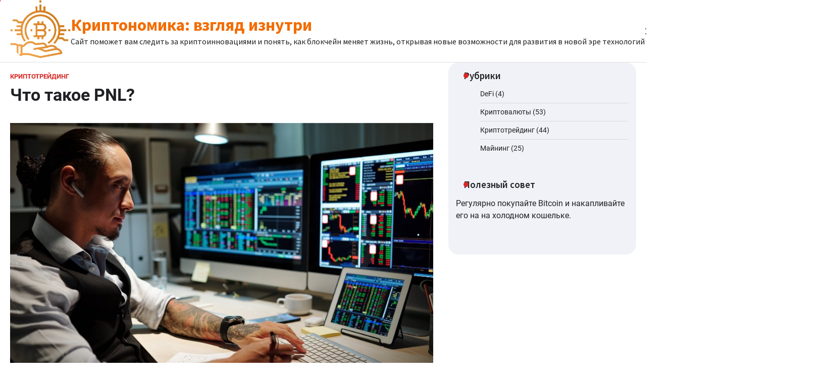

--- FILE ---
content_type: text/html; charset=UTF-8
request_url: https://cryptonomics.pro/pnl/
body_size: 11454
content:
<!doctype html>
<html lang="ru-RU">
<head>
	<meta charset="UTF-8">
	<meta name="viewport" content="width=device-width, initial-scale=1">
	<link rel="profile" href="https://gmpg.org/xfn/11">

	<meta name='robots' content='index, follow, max-image-preview:large, max-snippet:-1, max-video-preview:-1' />

	<!-- This site is optimized with the Yoast SEO Premium plugin v25.6 (Yoast SEO v26.8) - https://yoast.com/product/yoast-seo-premium-wordpress/ -->
	<title>Что такое PNL? - Криптономика: взгляд изнутри</title>
	<meta name="description" content="Тут находится информация на тему Что такое PNL?" />
	<link rel="canonical" href="https://cryptonomics.pro/pnl/" />
	<meta property="og:locale" content="ru_RU" />
	<meta property="og:type" content="article" />
	<meta property="og:title" content="Что такое PNL?" />
	<meta property="og:description" content="Тут находится информация на тему Что такое PNL?" />
	<meta property="og:url" content="https://cryptonomics.pro/pnl/" />
	<meta property="og:site_name" content="Криптономика: взгляд изнутри" />
	<meta property="article:published_time" content="2023-12-14T17:40:41+00:00" />
	<meta property="article:modified_time" content="2023-12-14T17:43:39+00:00" />
	<meta property="og:image" content="https://cryptonomics.pro/wp-content/uploads/2023/12/pnl.jpg" />
	<meta property="og:image:width" content="1000" />
	<meta property="og:image:height" content="667" />
	<meta property="og:image:type" content="image/jpeg" />
	<meta name="author" content="admin" />
	<meta name="twitter:card" content="summary_large_image" />
	<meta name="twitter:label1" content="Написано автором" />
	<meta name="twitter:data1" content="admin" />
	<meta name="twitter:label2" content="Примерное время для чтения" />
	<meta name="twitter:data2" content="2 минуты" />
	<script type="application/ld+json" class="yoast-schema-graph">{"@context":"https://schema.org","@graph":[{"@type":"Article","@id":"https://cryptonomics.pro/pnl/#article","isPartOf":{"@id":"https://cryptonomics.pro/pnl/"},"author":{"name":"admin","@id":"https://cryptonomics.pro/#/schema/person/b64c48159b14f71ad59ab48acfeb421f"},"headline":"Что такое PNL?","datePublished":"2023-12-14T17:40:41+00:00","dateModified":"2023-12-14T17:43:39+00:00","mainEntityOfPage":{"@id":"https://cryptonomics.pro/pnl/"},"wordCount":353,"commentCount":0,"publisher":{"@id":"https://cryptonomics.pro/#/schema/person/b64c48159b14f71ad59ab48acfeb421f"},"image":{"@id":"https://cryptonomics.pro/pnl/#primaryimage"},"thumbnailUrl":"https://cryptonomics.pro/wp-content/uploads/2023/12/pnl.jpg","articleSection":["Криптотрейдинг"],"inLanguage":"ru-RU","potentialAction":[{"@type":"CommentAction","name":"Comment","target":["https://cryptonomics.pro/pnl/#respond"]}]},{"@type":"WebPage","@id":"https://cryptonomics.pro/pnl/","url":"https://cryptonomics.pro/pnl/","name":"Что такое PNL? - Криптономика: взгляд изнутри","isPartOf":{"@id":"https://cryptonomics.pro/#website"},"primaryImageOfPage":{"@id":"https://cryptonomics.pro/pnl/#primaryimage"},"image":{"@id":"https://cryptonomics.pro/pnl/#primaryimage"},"thumbnailUrl":"https://cryptonomics.pro/wp-content/uploads/2023/12/pnl.jpg","datePublished":"2023-12-14T17:40:41+00:00","dateModified":"2023-12-14T17:43:39+00:00","description":"Тут находится информация на тему Что такое PNL?","breadcrumb":{"@id":"https://cryptonomics.pro/pnl/#breadcrumb"},"inLanguage":"ru-RU","potentialAction":[{"@type":"ReadAction","target":["https://cryptonomics.pro/pnl/"]}]},{"@type":"ImageObject","inLanguage":"ru-RU","@id":"https://cryptonomics.pro/pnl/#primaryimage","url":"https://cryptonomics.pro/wp-content/uploads/2023/12/pnl.jpg","contentUrl":"https://cryptonomics.pro/wp-content/uploads/2023/12/pnl.jpg","width":1000,"height":667,"caption":"Что такое PNL?"},{"@type":"BreadcrumbList","@id":"https://cryptonomics.pro/pnl/#breadcrumb","itemListElement":[{"@type":"ListItem","position":1,"name":"Главная страница","item":"https://cryptonomics.pro/"},{"@type":"ListItem","position":2,"name":"Что такое PNL?"}]},{"@type":"WebSite","@id":"https://cryptonomics.pro/#website","url":"https://cryptonomics.pro/","name":"Криптономика: взгляд изнутри","description":"Сайт поможет вам следить за криптоинновациями и понять, как блокчейн меняет жизнь, открывая новые возможности для развития в новой эре технологий","publisher":{"@id":"https://cryptonomics.pro/#/schema/person/b64c48159b14f71ad59ab48acfeb421f"},"potentialAction":[{"@type":"SearchAction","target":{"@type":"EntryPoint","urlTemplate":"https://cryptonomics.pro/?s={search_term_string}"},"query-input":{"@type":"PropertyValueSpecification","valueRequired":true,"valueName":"search_term_string"}}],"inLanguage":"ru-RU"},{"@type":["Person","Organization"],"@id":"https://cryptonomics.pro/#/schema/person/b64c48159b14f71ad59ab48acfeb421f","name":"admin","image":{"@type":"ImageObject","inLanguage":"ru-RU","@id":"https://cryptonomics.pro/#/schema/person/image/","url":"https://cryptonomics.pro/wp-content/uploads/2022/12/logoadmin.png","contentUrl":"https://cryptonomics.pro/wp-content/uploads/2022/12/logoadmin.png","width":407,"height":394,"caption":"admin"},"logo":{"@id":"https://cryptonomics.pro/#/schema/person/image/"},"sameAs":["https://cryptonomics.pro"],"url":"https://cryptonomics.pro/author/admin/"}]}</script>
	<!-- / Yoast SEO Premium plugin. -->


<style id='wp-img-auto-sizes-contain-inline-css'>
img:is([sizes=auto i],[sizes^="auto," i]){contain-intrinsic-size:3000px 1500px}
/*# sourceURL=wp-img-auto-sizes-contain-inline-css */
</style>
<style id='wp-emoji-styles-inline-css'>

	img.wp-smiley, img.emoji {
		display: inline !important;
		border: none !important;
		box-shadow: none !important;
		height: 1em !important;
		width: 1em !important;
		margin: 0 0.07em !important;
		vertical-align: -0.1em !important;
		background: none !important;
		padding: 0 !important;
	}
/*# sourceURL=wp-emoji-styles-inline-css */
</style>
<link rel='stylesheet' id='wp-block-library-css' href='https://cryptonomics.pro/wp-includes/css/dist/block-library/style.min.css?ver=6.9' media='all' />
<style id='global-styles-inline-css'>
:root{--wp--preset--aspect-ratio--square: 1;--wp--preset--aspect-ratio--4-3: 4/3;--wp--preset--aspect-ratio--3-4: 3/4;--wp--preset--aspect-ratio--3-2: 3/2;--wp--preset--aspect-ratio--2-3: 2/3;--wp--preset--aspect-ratio--16-9: 16/9;--wp--preset--aspect-ratio--9-16: 9/16;--wp--preset--color--black: #000000;--wp--preset--color--cyan-bluish-gray: #abb8c3;--wp--preset--color--white: #ffffff;--wp--preset--color--pale-pink: #f78da7;--wp--preset--color--vivid-red: #cf2e2e;--wp--preset--color--luminous-vivid-orange: #ff6900;--wp--preset--color--luminous-vivid-amber: #fcb900;--wp--preset--color--light-green-cyan: #7bdcb5;--wp--preset--color--vivid-green-cyan: #00d084;--wp--preset--color--pale-cyan-blue: #8ed1fc;--wp--preset--color--vivid-cyan-blue: #0693e3;--wp--preset--color--vivid-purple: #9b51e0;--wp--preset--gradient--vivid-cyan-blue-to-vivid-purple: linear-gradient(135deg,rgb(6,147,227) 0%,rgb(155,81,224) 100%);--wp--preset--gradient--light-green-cyan-to-vivid-green-cyan: linear-gradient(135deg,rgb(122,220,180) 0%,rgb(0,208,130) 100%);--wp--preset--gradient--luminous-vivid-amber-to-luminous-vivid-orange: linear-gradient(135deg,rgb(252,185,0) 0%,rgb(255,105,0) 100%);--wp--preset--gradient--luminous-vivid-orange-to-vivid-red: linear-gradient(135deg,rgb(255,105,0) 0%,rgb(207,46,46) 100%);--wp--preset--gradient--very-light-gray-to-cyan-bluish-gray: linear-gradient(135deg,rgb(238,238,238) 0%,rgb(169,184,195) 100%);--wp--preset--gradient--cool-to-warm-spectrum: linear-gradient(135deg,rgb(74,234,220) 0%,rgb(151,120,209) 20%,rgb(207,42,186) 40%,rgb(238,44,130) 60%,rgb(251,105,98) 80%,rgb(254,248,76) 100%);--wp--preset--gradient--blush-light-purple: linear-gradient(135deg,rgb(255,206,236) 0%,rgb(152,150,240) 100%);--wp--preset--gradient--blush-bordeaux: linear-gradient(135deg,rgb(254,205,165) 0%,rgb(254,45,45) 50%,rgb(107,0,62) 100%);--wp--preset--gradient--luminous-dusk: linear-gradient(135deg,rgb(255,203,112) 0%,rgb(199,81,192) 50%,rgb(65,88,208) 100%);--wp--preset--gradient--pale-ocean: linear-gradient(135deg,rgb(255,245,203) 0%,rgb(182,227,212) 50%,rgb(51,167,181) 100%);--wp--preset--gradient--electric-grass: linear-gradient(135deg,rgb(202,248,128) 0%,rgb(113,206,126) 100%);--wp--preset--gradient--midnight: linear-gradient(135deg,rgb(2,3,129) 0%,rgb(40,116,252) 100%);--wp--preset--font-size--small: 13px;--wp--preset--font-size--medium: 20px;--wp--preset--font-size--large: 36px;--wp--preset--font-size--x-large: 42px;--wp--preset--spacing--20: 0.44rem;--wp--preset--spacing--30: 0.67rem;--wp--preset--spacing--40: 1rem;--wp--preset--spacing--50: 1.5rem;--wp--preset--spacing--60: 2.25rem;--wp--preset--spacing--70: 3.38rem;--wp--preset--spacing--80: 5.06rem;--wp--preset--shadow--natural: 6px 6px 9px rgba(0, 0, 0, 0.2);--wp--preset--shadow--deep: 12px 12px 50px rgba(0, 0, 0, 0.4);--wp--preset--shadow--sharp: 6px 6px 0px rgba(0, 0, 0, 0.2);--wp--preset--shadow--outlined: 6px 6px 0px -3px rgb(255, 255, 255), 6px 6px rgb(0, 0, 0);--wp--preset--shadow--crisp: 6px 6px 0px rgb(0, 0, 0);}:where(.is-layout-flex){gap: 0.5em;}:where(.is-layout-grid){gap: 0.5em;}body .is-layout-flex{display: flex;}.is-layout-flex{flex-wrap: wrap;align-items: center;}.is-layout-flex > :is(*, div){margin: 0;}body .is-layout-grid{display: grid;}.is-layout-grid > :is(*, div){margin: 0;}:where(.wp-block-columns.is-layout-flex){gap: 2em;}:where(.wp-block-columns.is-layout-grid){gap: 2em;}:where(.wp-block-post-template.is-layout-flex){gap: 1.25em;}:where(.wp-block-post-template.is-layout-grid){gap: 1.25em;}.has-black-color{color: var(--wp--preset--color--black) !important;}.has-cyan-bluish-gray-color{color: var(--wp--preset--color--cyan-bluish-gray) !important;}.has-white-color{color: var(--wp--preset--color--white) !important;}.has-pale-pink-color{color: var(--wp--preset--color--pale-pink) !important;}.has-vivid-red-color{color: var(--wp--preset--color--vivid-red) !important;}.has-luminous-vivid-orange-color{color: var(--wp--preset--color--luminous-vivid-orange) !important;}.has-luminous-vivid-amber-color{color: var(--wp--preset--color--luminous-vivid-amber) !important;}.has-light-green-cyan-color{color: var(--wp--preset--color--light-green-cyan) !important;}.has-vivid-green-cyan-color{color: var(--wp--preset--color--vivid-green-cyan) !important;}.has-pale-cyan-blue-color{color: var(--wp--preset--color--pale-cyan-blue) !important;}.has-vivid-cyan-blue-color{color: var(--wp--preset--color--vivid-cyan-blue) !important;}.has-vivid-purple-color{color: var(--wp--preset--color--vivid-purple) !important;}.has-black-background-color{background-color: var(--wp--preset--color--black) !important;}.has-cyan-bluish-gray-background-color{background-color: var(--wp--preset--color--cyan-bluish-gray) !important;}.has-white-background-color{background-color: var(--wp--preset--color--white) !important;}.has-pale-pink-background-color{background-color: var(--wp--preset--color--pale-pink) !important;}.has-vivid-red-background-color{background-color: var(--wp--preset--color--vivid-red) !important;}.has-luminous-vivid-orange-background-color{background-color: var(--wp--preset--color--luminous-vivid-orange) !important;}.has-luminous-vivid-amber-background-color{background-color: var(--wp--preset--color--luminous-vivid-amber) !important;}.has-light-green-cyan-background-color{background-color: var(--wp--preset--color--light-green-cyan) !important;}.has-vivid-green-cyan-background-color{background-color: var(--wp--preset--color--vivid-green-cyan) !important;}.has-pale-cyan-blue-background-color{background-color: var(--wp--preset--color--pale-cyan-blue) !important;}.has-vivid-cyan-blue-background-color{background-color: var(--wp--preset--color--vivid-cyan-blue) !important;}.has-vivid-purple-background-color{background-color: var(--wp--preset--color--vivid-purple) !important;}.has-black-border-color{border-color: var(--wp--preset--color--black) !important;}.has-cyan-bluish-gray-border-color{border-color: var(--wp--preset--color--cyan-bluish-gray) !important;}.has-white-border-color{border-color: var(--wp--preset--color--white) !important;}.has-pale-pink-border-color{border-color: var(--wp--preset--color--pale-pink) !important;}.has-vivid-red-border-color{border-color: var(--wp--preset--color--vivid-red) !important;}.has-luminous-vivid-orange-border-color{border-color: var(--wp--preset--color--luminous-vivid-orange) !important;}.has-luminous-vivid-amber-border-color{border-color: var(--wp--preset--color--luminous-vivid-amber) !important;}.has-light-green-cyan-border-color{border-color: var(--wp--preset--color--light-green-cyan) !important;}.has-vivid-green-cyan-border-color{border-color: var(--wp--preset--color--vivid-green-cyan) !important;}.has-pale-cyan-blue-border-color{border-color: var(--wp--preset--color--pale-cyan-blue) !important;}.has-vivid-cyan-blue-border-color{border-color: var(--wp--preset--color--vivid-cyan-blue) !important;}.has-vivid-purple-border-color{border-color: var(--wp--preset--color--vivid-purple) !important;}.has-vivid-cyan-blue-to-vivid-purple-gradient-background{background: var(--wp--preset--gradient--vivid-cyan-blue-to-vivid-purple) !important;}.has-light-green-cyan-to-vivid-green-cyan-gradient-background{background: var(--wp--preset--gradient--light-green-cyan-to-vivid-green-cyan) !important;}.has-luminous-vivid-amber-to-luminous-vivid-orange-gradient-background{background: var(--wp--preset--gradient--luminous-vivid-amber-to-luminous-vivid-orange) !important;}.has-luminous-vivid-orange-to-vivid-red-gradient-background{background: var(--wp--preset--gradient--luminous-vivid-orange-to-vivid-red) !important;}.has-very-light-gray-to-cyan-bluish-gray-gradient-background{background: var(--wp--preset--gradient--very-light-gray-to-cyan-bluish-gray) !important;}.has-cool-to-warm-spectrum-gradient-background{background: var(--wp--preset--gradient--cool-to-warm-spectrum) !important;}.has-blush-light-purple-gradient-background{background: var(--wp--preset--gradient--blush-light-purple) !important;}.has-blush-bordeaux-gradient-background{background: var(--wp--preset--gradient--blush-bordeaux) !important;}.has-luminous-dusk-gradient-background{background: var(--wp--preset--gradient--luminous-dusk) !important;}.has-pale-ocean-gradient-background{background: var(--wp--preset--gradient--pale-ocean) !important;}.has-electric-grass-gradient-background{background: var(--wp--preset--gradient--electric-grass) !important;}.has-midnight-gradient-background{background: var(--wp--preset--gradient--midnight) !important;}.has-small-font-size{font-size: var(--wp--preset--font-size--small) !important;}.has-medium-font-size{font-size: var(--wp--preset--font-size--medium) !important;}.has-large-font-size{font-size: var(--wp--preset--font-size--large) !important;}.has-x-large-font-size{font-size: var(--wp--preset--font-size--x-large) !important;}
/*# sourceURL=global-styles-inline-css */
</style>

<style id='classic-theme-styles-inline-css'>
/*! This file is auto-generated */
.wp-block-button__link{color:#fff;background-color:#32373c;border-radius:9999px;box-shadow:none;text-decoration:none;padding:calc(.667em + 2px) calc(1.333em + 2px);font-size:1.125em}.wp-block-file__button{background:#32373c;color:#fff;text-decoration:none}
/*# sourceURL=/wp-includes/css/classic-themes.min.css */
</style>
<link rel='stylesheet' id='flash-news-slick-style-css' href='https://cryptonomics.pro/wp-content/themes/flash-news/assets/css/slick.min.css?ver=1.8.1' media='all' />
<link rel='stylesheet' id='flash-news-fontawesome-style-css' href='https://cryptonomics.pro/wp-content/themes/flash-news/assets/css/fontawesome.min.css?ver=6.4.2' media='all' />
<link rel='stylesheet' id='flash-news-google-fonts-css' href='https://cryptonomics.pro/wp-content/fonts/0503c2ca35d28ce48f950a2f849d6851.css' media='all' />
<link rel='stylesheet' id='flash-news-style-css' href='https://cryptonomics.pro/wp-content/themes/flash-news/style.css?ver=1.1.2' media='all' />
<style id='flash-news-style-inline-css'>

    /* Color */
    :root {
        --header-text-color: #f26d00;
    }
    
    /* Typograhpy */
    :root {
        --font-heading: "Source Sans Pro", serif;
        --font-main: -apple-system, BlinkMacSystemFont,"Roboto", "Segoe UI", Roboto, Oxygen-Sans, Ubuntu, Cantarell, "Helvetica Neue", sans-serif;
    }

    body,
	button, input, select, optgroup, textarea {
        font-family: "Roboto", serif;
	}

	.site-title a {
        font-family: "Source Sans Pro", serif;
	}
    
	.site-description {
        font-family: "Source Sans Pro", serif;
	}
    
/*# sourceURL=flash-news-style-inline-css */
</style>
<script src="https://cryptonomics.pro/wp-includes/js/jquery/jquery.min.js?ver=3.7.1" id="jquery-core-js"></script>
<script src="https://cryptonomics.pro/wp-includes/js/jquery/jquery-migrate.min.js?ver=3.4.1" id="jquery-migrate-js"></script>
<meta name="generator" content="WPML ver:4.8.6 stt:1,45;" />

<!-- Meta Tags for SEO -->
<meta name='keywords' content='криптовалюта, криптономика'>

<link rel="pingback" href="https://cryptonomics.pro/xmlrpc.php">
<style type="text/css" id="breadcrumb-trail-css">.trail-items li::after {content: "/";}</style>
		<style type="text/css">
					.site-title a {
				color: #f26d00;
			}
				</style>
		<link rel="icon" href="https://cryptonomics.pro/wp-content/uploads/2022/12/cropped-favicon-32x32.png" sizes="32x32" />
<link rel="icon" href="https://cryptonomics.pro/wp-content/uploads/2022/12/cropped-favicon-192x192.png" sizes="192x192" />
<link rel="apple-touch-icon" href="https://cryptonomics.pro/wp-content/uploads/2022/12/cropped-favicon-180x180.png" />
<meta name="msapplication-TileImage" content="https://cryptonomics.pro/wp-content/uploads/2022/12/cropped-favicon-270x270.png" />
</head>

<body class="wp-singular post-template-default single single-post postid-703 single-format-standard wp-custom-logo wp-embed-responsive wp-theme-flash-news right-sidebar light-theme">
		<div class="ascendoor-page-progress"></div>
	<div id="page" class="site ascendoor-site-wrapper">
		<a class="skip-link screen-reader-text" href="#primary">Skip to content</a>
		<div id="loader">
			<div class="loader-container">
				<div id="preloader loader-1">
					<div class="dot"></div>
				</div>
			</div>
		</div>
		<header id="masthead" class="site-header">
									<div class="middle-bottom-header " style="background-image: url('')">
				<div class="middle-header-part">
					<div class="ascendoor-wrapper">
						<div class="middle-header-wrapper">
							<div class="site-branding">
																	<div class="site-logo">
										<a href="https://cryptonomics.pro/" class="custom-logo-link" rel="home"><img width="120" height="116" src="https://cryptonomics.pro/wp-content/uploads/2023/03/logo-1.png" class="custom-logo" alt="Криптономика: взгляд изнутри" decoding="async" /></a>									</div>
																<div class="site-identity">
																			<p class="site-title"><a href="https://cryptonomics.pro/" rel="home">Криптономика: взгляд изнутри</a></p>
																				<p class="site-description">Сайт поможет вам следить за криптоинновациями и понять, как блокчейн меняет жизнь, открывая новые возможности для развития в новой эре технологий</p>
																		</div>
							</div><!-- .site-branding -->
							<div class="middle-header-navigation">
								<div class="navigation-part">
									<nav id="site-navigation" class="main-navigation">
										<button class="menu-toggle" aria-controls="primary-menu" aria-expanded="false">
											<span></span>
											<span></span>
											<span></span>
										</button>
										<div class="main-navigation-links">
																					</div>
									</nav><!-- #site-navigation -->
								</div>
								<div class="bottom-header-right-part">
									<div class="ramdom-post">
																						<a href="https://cryptonomics.pro/whole-cutlet/" data-title="View Random Post">
													<svg xmlns="http://www.w3.org/2000/svg" x="0px" y="0px" viewBox="0 0 100 100">
														<polyline class="line arrow-end top" points="5.6,34.2 33.2,34.4 65.6,66.8 93.4,66.3 "/>
														<polyline class="line arrow-end bottom" points="5.6,66.8 33.2,66.6 65.6,34.2 93.4,34.7 "/>
														<polyline class="line" points="85.9,24.5 95.4,34.2 86.6,43.5 "/>
														<polyline class="line" points="85.9,56.5 95.4,66.2 86.6,75.5 "/>
													</svg>
												</a>
																					</div>
									<div class="header-search">
										<div class="header-search-wrap">
											<a href="#" title="Search" class="header-search-icon">
												<i class="fa fa-search"></i>
											</a>
											<div class="header-search-form">
												<form role="search" method="get" class="search-form" action="https://cryptonomics.pro/">
				<label>
					<span class="screen-reader-text">Найти:</span>
					<input type="search" class="search-field" placeholder="Поиск&hellip;" value="" name="s" />
				</label>
				<input type="submit" class="search-submit" value="Поиск" />
			</form>											</div>
										</div>
									</div>
								</div>
							</div>
						</div>
					</div>
				</div>
			</div>
		</header><!-- #masthead -->

			<div id="content" class="site-content">
			<div class="ascendoor-wrapper">
				<div class="ascendoor-page">
				<main id="primary" class="site-main">

	
<article id="post-703" class="post-703 post type-post status-publish format-standard has-post-thumbnail hentry category-cryptotrading">
	<div class="mag-post-single">
		<div class="mag-post-detail">
						<div class="mag-post-category">
				<a href="https://cryptonomics.pro/cryptotrading/">Криптотрейдинг</a>			</div>
						<header class="entry-header">
				<h1 class="entry-title">Что такое PNL?</h1>					<div class="mag-post-meta">
											</div>
							</header><!-- .entry-header -->
		</div>
		
			<div class="post-thumbnail">
				<img width="1000" height="667" src="https://cryptonomics.pro/wp-content/uploads/2023/12/pnl.jpg" class="attachment-post-thumbnail size-post-thumbnail wp-post-image" alt="Что такое PNL?" decoding="async" fetchpriority="high" srcset="https://cryptonomics.pro/wp-content/uploads/2023/12/pnl.jpg 1000w, https://cryptonomics.pro/wp-content/uploads/2023/12/pnl-300x200.jpg 300w, https://cryptonomics.pro/wp-content/uploads/2023/12/pnl-768x512.jpg 768w" sizes="(max-width: 1000px) 100vw, 1000px" />			</div><!-- .post-thumbnail -->

				<div class="entry-content">
			<p>Добро пожаловать в удивительный мир криптотрейдинга, где PNL (Profit and Loss, прибыль и убыток) &#8212; это не просто аббревиатура, это ваш личный барометр успеха, ваша крипто-карма, которая показывает, насколько вы круты (или не очень) в этой игре с цифровыми деньгами.</p>
<p>PNL &#8212; это как термометр в руках врача, только для трейдера. Он показывает, насколько хорошо (или плохо) вы умеете играть с криптовалютами. Это ваш личный счётчик успеха, который говорит: &#171;Поздравляю, вы заработали кучу денег!&#187; или &#171;Ой, всё, пора продавать свои штаны&#187;.</p>
<p>Представьте, что вы садитесь на американские горки. Вверх, вниз, вверх, вниз &#8212; так и ваш PNL. Однажды вы на вершине мира, а на следующий день &#8212; в самом его центре. Это не для слабонервных. Это для тех, кто готов к экстремальным перепадам и не боится смотреть в лицо своим финансовым страхам.</p>
<p>Как это работает? Допустим, вы купили <a href="https://cryptonomics.pro/bitcoin/">Биткоин</a>, когда он стоил как два бигмака, а продали, когда он стоил как небольшой автомобиль. Ваш PNL в этом случае будет кричать: &#171;Ты гений!&#187; Но если вы сделали всё наоборот, то ваш PNL будет напоминать вам об этом каждую секунду, как назойливый будильник в понедельник утром, поднимая трудиться на завод.</p>
<p>PNL &#8212; это не просто цифры, это ваша история в мире криптотрейдинга. Это то, как вы рисковали, как принимали решения, как плакали над упущенными возможностями и радовались неожиданным успехам. Это ваша личная эпопея, полная взлётов и падений, радости и отчаяния.</p>
<p>Но помните, PNL &#8212; это не только о прибыли. Это ещё и о том, как управлять своими убытками. Ведь в криптотрейдинге, как и в жизни, не всегда всё идёт по плану. Иногда нужно уметь сказать: &#171;Хватит&#187;, и выйти из игры, пока не потерял все свои крипто-фантики.</p>
<p>В конце концов, PNL &#8212; это ваш личный учитель, который показывает вам, насколько хорошо вы разбираетесь в этом безумном мире <a href="https://cryptonomics.pro/cryptocurrencies/">криптовалют</a>. Это ваш компас в море неопределённости, который помогает вам навигировать между айсбергами убытков и островами прибыли.</p>
<p>Так что, если вы готовы к этому адреналиновому приключению, запаситесь терпением, умением анализировать и, конечно же, немного удачи. И помните, PNL &#8212; это не просто цифры, это ваша история в мире криптотрейдинга, полная удивительных поворотов и неожиданных открытий. Удачи!</p>
		</div><!-- .entry-content -->
	</div>


	<footer class="entry-footer">
			</footer><!-- .entry-footer -->
</article><!-- #post-703 -->

	<nav class="navigation post-navigation" aria-label="Записи">
		<h2 class="screen-reader-text">Навигация по записям</h2>
		<div class="nav-links"><div class="nav-previous"><a href="https://cryptonomics.pro/isolated-margin/" rel="prev"><span>&#10229;</span> <span class="nav-title">Что такое изолированная маржа?</span></a></div><div class="nav-next"><a href="https://cryptonomics.pro/crypto-screener/" rel="next"><span class="nav-title">Что такое скринер криптовалют?</span> <span>&#10230;</span></a></div></div>
	</nav>				<div class="related-posts">
					<h2>Похожие статьи</h2>
					<div class="magazine-archive-layout grid-layout grid-column-3">
													<article id="post-180" class="post-180 post type-post status-publish format-standard has-post-thumbnail hentry category-cryptotrading">
								<div class="mag-post-single">
									<div class="mag-post-img">
										
			<div class="post-thumbnail">
				<img width="1000" height="626" src="https://cryptonomics.pro/wp-content/uploads/2021/03/cryptocurrency-ukraine.jpg" class="attachment-post-thumbnail size-post-thumbnail wp-post-image" alt="Криптобиржи Украины / Криптовалютные биржи с украинскими корнями" decoding="async" srcset="https://cryptonomics.pro/wp-content/uploads/2021/03/cryptocurrency-ukraine.jpg 1000w, https://cryptonomics.pro/wp-content/uploads/2021/03/cryptocurrency-ukraine-300x188.jpg 300w, https://cryptonomics.pro/wp-content/uploads/2021/03/cryptocurrency-ukraine-768x481.jpg 768w" sizes="(max-width: 1000px) 100vw, 1000px" />			</div><!-- .post-thumbnail -->

											</div>
									<div class="mag-post-detail">
										<h5 class="entry-title mag-post-title"><a href="https://cryptonomics.pro/cryptoexchanges-ua/" rel="bookmark">Криптобиржи Украины / Криптовалютные биржи с украинскими корнями</a></h5>										<div class="mag-post-excerpt">
											<p>Список криптовалютных бирж и связанные с ними персоны: * Kuna Михаил Чобанян (Киев) * BTC trade Богдан Чайка (Днепр)</p>
										</div><!-- .entry-content -->
									</div>
								</div>
							</article>
														<article id="post-800" class="post-800 post type-post status-publish format-standard has-post-thumbnail hentry category-cryptocurrencies category-cryptotrading category-mining">
								<div class="mag-post-single">
									<div class="mag-post-img">
										
			<div class="post-thumbnail">
				<img width="1000" height="667" src="https://cryptonomics.pro/wp-content/uploads/2023/12/crypto-winter.jpg" class="attachment-post-thumbnail size-post-thumbnail wp-post-image" alt="Что такое криптозима?" decoding="async" srcset="https://cryptonomics.pro/wp-content/uploads/2023/12/crypto-winter.jpg 1000w, https://cryptonomics.pro/wp-content/uploads/2023/12/crypto-winter-300x200.jpg 300w, https://cryptonomics.pro/wp-content/uploads/2023/12/crypto-winter-768x512.jpg 768w" sizes="(max-width: 1000px) 100vw, 1000px" />			</div><!-- .post-thumbnail -->

											</div>
									<div class="mag-post-detail">
										<h5 class="entry-title mag-post-title"><a href="https://cryptonomics.pro/crypto-winter/" rel="bookmark">Что такое криптозима?</a></h5>										<div class="mag-post-excerpt">
											<p>Криптозима – это словно заморозки в мире цифровых валют, когда всё вокруг замирает, и на рынке наступает холод, словно Белый Ходок из &#171;Игры престолов&#187; прошелся&hellip;</p>
										</div><!-- .entry-content -->
									</div>
								</div>
							</article>
														<article id="post-323" class="post-323 post type-post status-publish format-standard has-post-thumbnail hentry category-cryptotrading">
								<div class="mag-post-single">
									<div class="mag-post-img">
										
			<div class="post-thumbnail">
				<img width="1000" height="667" src="https://cryptonomics.pro/wp-content/uploads/2023/03/stock-trading-bitcoin.jpg" class="attachment-post-thumbnail size-post-thumbnail wp-post-image" alt="Кто такой Криптотрейдер?" decoding="async" loading="lazy" srcset="https://cryptonomics.pro/wp-content/uploads/2023/03/stock-trading-bitcoin.jpg 1000w, https://cryptonomics.pro/wp-content/uploads/2023/03/stock-trading-bitcoin-300x200.jpg 300w, https://cryptonomics.pro/wp-content/uploads/2023/03/stock-trading-bitcoin-768x512.jpg 768w" sizes="auto, (max-width: 1000px) 100vw, 1000px" />			</div><!-- .post-thumbnail -->

											</div>
									<div class="mag-post-detail">
										<h5 class="entry-title mag-post-title"><a href="https://cryptonomics.pro/cryptotrader/" rel="bookmark">Кто такой криптотрейдер?</a></h5>										<div class="mag-post-excerpt">
											<p>Криптотрейдер &#8212; это человек или организация, занимающиеся торговлей криптовалютами на биржах. Они могут использовать различные стратегии торговли, такие как дневная торговля, арбитраж и т.д., чтобы&hellip;</p>
										</div><!-- .entry-content -->
									</div>
								</div>
							</article>
												</div>
				</div>
				
<div id="comments" class="comments-area">

		<div id="respond" class="comment-respond">
		<h3 id="reply-title" class="comment-reply-title">Добавить комментарий <small><a rel="nofollow" id="cancel-comment-reply-link" href="/pnl/#respond" style="display:none;">Отменить ответ</a></small></h3><form action="https://cryptonomics.pro/wp-comments-post.php" method="post" id="commentform" class="comment-form"><p class="comment-notes"><span id="email-notes">Ваш адрес email не будет опубликован.</span> <span class="required-field-message">Обязательные поля помечены <span class="required">*</span></span></p><p class="comment-form-comment"><label for="comment">Комментарий <span class="required">*</span></label> <textarea id="comment" name="comment" cols="45" rows="8" maxlength="65525" required></textarea></p><input name="wpml_language_code" type="hidden" value="ru" /><p class="comment-form-author"><label for="author">Имя <span class="required">*</span></label> <input id="author" name="author" type="text" value="" size="30" maxlength="245" autocomplete="name" required /></p>
<p class="comment-form-email"><label for="email">Email <span class="required">*</span></label> <input id="email" name="email" type="email" value="" size="30" maxlength="100" aria-describedby="email-notes" autocomplete="email" required /></p>
<p class="comment-form-url"><label for="url">Сайт</label> <input id="url" name="url" type="url" value="" size="30" maxlength="200" autocomplete="url" /></p>
<p class="comment-form-cookies-consent"><input id="wp-comment-cookies-consent" name="wp-comment-cookies-consent" type="checkbox" value="yes" /> <label for="wp-comment-cookies-consent">Сохранить моё имя, email и адрес сайта в этом браузере для последующих моих комментариев.</label></p>
<p class="form-submit"><input name="submit" type="submit" id="submit" class="submit" value="Отправить комментарий" /> <input type='hidden' name='comment_post_ID' value='703' id='comment_post_ID' />
<input type='hidden' name='comment_parent' id='comment_parent' value='0' />
</p><p style="display: none;"><input type="hidden" id="akismet_comment_nonce" name="akismet_comment_nonce" value="1950bcda6a" /></p><p style="display: none !important;" class="akismet-fields-container" data-prefix="ak_"><label>&#916;<textarea name="ak_hp_textarea" cols="45" rows="8" maxlength="100"></textarea></label><input type="hidden" id="ak_js_1" name="ak_js" value="124"/><script>document.getElementById( "ak_js_1" ).setAttribute( "value", ( new Date() ).getTime() );</script></p></form>	</div><!-- #respond -->
	
</div><!-- #comments -->

</main><!-- #main -->

<aside id="secondary" class="widget-area">
	<div class="secondary-widgets-section-inside">
		<section id="categories-2" class="widget widget_categories"><h2 class="widget-title"><span>Рубрики</span></h2>
			<ul>
					<li class="cat-item cat-item-9"><a href="https://cryptonomics.pro/defi/">DeFi</a> (4)
</li>
	<li class="cat-item cat-item-6"><a href="https://cryptonomics.pro/cryptocurrencies/">Криптовалюты</a> (53)
</li>
	<li class="cat-item cat-item-5"><a href="https://cryptonomics.pro/cryptotrading/">Криптотрейдинг</a> (44)
</li>
	<li class="cat-item cat-item-3"><a href="https://cryptonomics.pro/mining/">Майнинг</a> (25)
</li>
			</ul>

			</section><section id="serpzilla_links-3" class="widget "><h2 class="widget-title"><span>Полезный совет</span></h2>Регулярно покупайте Bitcoin и накапливайте его на на холодном кошельке.</section>	</div>	
</aside><!-- #secondary -->
				</div>
			</div>
		</div><!-- #content -->
	
	<footer id="colophon" class="site-footer">
				<div class="site-footer-bottom">
			<div class="ascendoor-wrapper">
				<div class="site-footer-bottom-wrapper">
					<div class="site-info">
							<span>Copyright © 2026 Cryptonomics.pro | Flash News&nbsp;by&nbsp;<a target="_blank" href="https://ascendoor.com/">Ascendoor</a> | Powered by <a href="https://wordpress.org/" target="_blank">WordPress</a>. </span>					
						</div><!-- .site-info -->
				</div>
			</div>
		</div>
	</footer><!-- #colophon -->

	</div><!-- #page -->

<script type="text/javascript">
<!--
var _acic={dataProvider:10};(function(){var e=document.createElement("script");e.type="text/javascript";e.async=true;e.src="https://www.acint.net/aci.js";var t=document.getElementsByTagName("script")[0];t.parentNode.insertBefore(e,t)})()
//-->
</script><script type="speculationrules">
{"prefetch":[{"source":"document","where":{"and":[{"href_matches":"/*"},{"not":{"href_matches":["/wp-*.php","/wp-admin/*","/wp-content/uploads/*","/wp-content/*","/wp-content/plugins/*","/wp-content/themes/flash-news/*","/*\\?(.+)"]}},{"not":{"selector_matches":"a[rel~=\"nofollow\"]"}},{"not":{"selector_matches":".no-prefetch, .no-prefetch a"}}]},"eagerness":"conservative"}]}
</script>
<script src="https://cryptonomics.pro/wp-content/themes/flash-news/assets/js/navigation.min.js?ver=1.1.2" id="flash-news-navigation-script-js"></script>
<script src="https://cryptonomics.pro/wp-content/themes/flash-news/assets/js/slick.min.js?ver=1.8.1" id="flash-news-slick-script-js"></script>
<script src="https://cryptonomics.pro/wp-content/themes/flash-news/assets/js/custom.min.js?ver=1.1.2" id="flash-news-custom-script-js"></script>
<script src="https://cryptonomics.pro/wp-includes/js/comment-reply.min.js?ver=6.9" id="comment-reply-js" async data-wp-strategy="async" fetchpriority="low"></script>
<script defer src="https://cryptonomics.pro/wp-content/plugins/akismet/_inc/akismet-frontend.js?ver=1762966679" id="akismet-frontend-js"></script>
<script id="wp-emoji-settings" type="application/json">
{"baseUrl":"https://s.w.org/images/core/emoji/17.0.2/72x72/","ext":".png","svgUrl":"https://s.w.org/images/core/emoji/17.0.2/svg/","svgExt":".svg","source":{"concatemoji":"https://cryptonomics.pro/wp-includes/js/wp-emoji-release.min.js?ver=6.9"}}
</script>
<script type="module">
/*! This file is auto-generated */
const a=JSON.parse(document.getElementById("wp-emoji-settings").textContent),o=(window._wpemojiSettings=a,"wpEmojiSettingsSupports"),s=["flag","emoji"];function i(e){try{var t={supportTests:e,timestamp:(new Date).valueOf()};sessionStorage.setItem(o,JSON.stringify(t))}catch(e){}}function c(e,t,n){e.clearRect(0,0,e.canvas.width,e.canvas.height),e.fillText(t,0,0);t=new Uint32Array(e.getImageData(0,0,e.canvas.width,e.canvas.height).data);e.clearRect(0,0,e.canvas.width,e.canvas.height),e.fillText(n,0,0);const a=new Uint32Array(e.getImageData(0,0,e.canvas.width,e.canvas.height).data);return t.every((e,t)=>e===a[t])}function p(e,t){e.clearRect(0,0,e.canvas.width,e.canvas.height),e.fillText(t,0,0);var n=e.getImageData(16,16,1,1);for(let e=0;e<n.data.length;e++)if(0!==n.data[e])return!1;return!0}function u(e,t,n,a){switch(t){case"flag":return n(e,"\ud83c\udff3\ufe0f\u200d\u26a7\ufe0f","\ud83c\udff3\ufe0f\u200b\u26a7\ufe0f")?!1:!n(e,"\ud83c\udde8\ud83c\uddf6","\ud83c\udde8\u200b\ud83c\uddf6")&&!n(e,"\ud83c\udff4\udb40\udc67\udb40\udc62\udb40\udc65\udb40\udc6e\udb40\udc67\udb40\udc7f","\ud83c\udff4\u200b\udb40\udc67\u200b\udb40\udc62\u200b\udb40\udc65\u200b\udb40\udc6e\u200b\udb40\udc67\u200b\udb40\udc7f");case"emoji":return!a(e,"\ud83e\u1fac8")}return!1}function f(e,t,n,a){let r;const o=(r="undefined"!=typeof WorkerGlobalScope&&self instanceof WorkerGlobalScope?new OffscreenCanvas(300,150):document.createElement("canvas")).getContext("2d",{willReadFrequently:!0}),s=(o.textBaseline="top",o.font="600 32px Arial",{});return e.forEach(e=>{s[e]=t(o,e,n,a)}),s}function r(e){var t=document.createElement("script");t.src=e,t.defer=!0,document.head.appendChild(t)}a.supports={everything:!0,everythingExceptFlag:!0},new Promise(t=>{let n=function(){try{var e=JSON.parse(sessionStorage.getItem(o));if("object"==typeof e&&"number"==typeof e.timestamp&&(new Date).valueOf()<e.timestamp+604800&&"object"==typeof e.supportTests)return e.supportTests}catch(e){}return null}();if(!n){if("undefined"!=typeof Worker&&"undefined"!=typeof OffscreenCanvas&&"undefined"!=typeof URL&&URL.createObjectURL&&"undefined"!=typeof Blob)try{var e="postMessage("+f.toString()+"("+[JSON.stringify(s),u.toString(),c.toString(),p.toString()].join(",")+"));",a=new Blob([e],{type:"text/javascript"});const r=new Worker(URL.createObjectURL(a),{name:"wpTestEmojiSupports"});return void(r.onmessage=e=>{i(n=e.data),r.terminate(),t(n)})}catch(e){}i(n=f(s,u,c,p))}t(n)}).then(e=>{for(const n in e)a.supports[n]=e[n],a.supports.everything=a.supports.everything&&a.supports[n],"flag"!==n&&(a.supports.everythingExceptFlag=a.supports.everythingExceptFlag&&a.supports[n]);var t;a.supports.everythingExceptFlag=a.supports.everythingExceptFlag&&!a.supports.flag,a.supports.everything||((t=a.source||{}).concatemoji?r(t.concatemoji):t.wpemoji&&t.twemoji&&(r(t.twemoji),r(t.wpemoji)))});
//# sourceURL=https://cryptonomics.pro/wp-includes/js/wp-emoji-loader.min.js
</script>

</body>
</html>
